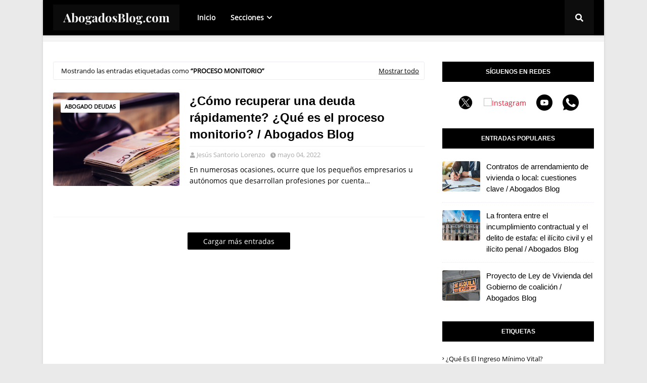

--- FILE ---
content_type: text/html; charset=utf-8
request_url: https://www.google.com/recaptcha/api2/aframe
body_size: 258
content:
<!DOCTYPE HTML><html><head><meta http-equiv="content-type" content="text/html; charset=UTF-8"></head><body><script nonce="C_Ov1EiVw3zn0anLGbPD1A">/** Anti-fraud and anti-abuse applications only. See google.com/recaptcha */ try{var clients={'sodar':'https://pagead2.googlesyndication.com/pagead/sodar?'};window.addEventListener("message",function(a){try{if(a.source===window.parent){var b=JSON.parse(a.data);var c=clients[b['id']];if(c){var d=document.createElement('img');d.src=c+b['params']+'&rc='+(localStorage.getItem("rc::a")?sessionStorage.getItem("rc::b"):"");window.document.body.appendChild(d);sessionStorage.setItem("rc::e",parseInt(sessionStorage.getItem("rc::e")||0)+1);localStorage.setItem("rc::h",'1769500439929');}}}catch(b){}});window.parent.postMessage("_grecaptcha_ready", "*");}catch(b){}</script></body></html>